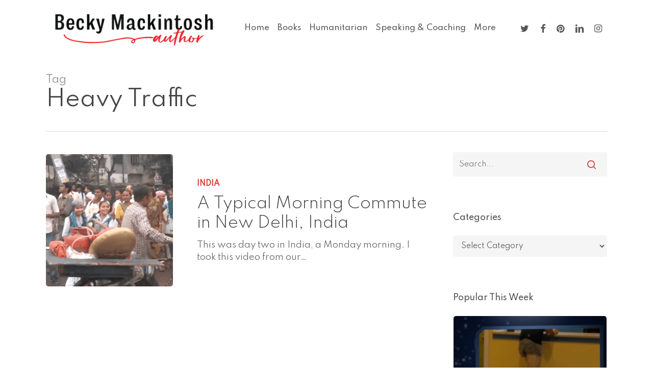

--- FILE ---
content_type: text/css
request_url: https://beckymackintosh.com/wp-content/uploads/salient/menu-dynamic.css?ver=10835
body_size: 735
content:
#header-outer .nectar-ext-menu-item .image-layer-outer,#header-outer .nectar-ext-menu-item .image-layer,#header-outer .nectar-ext-menu-item .color-overlay,#slide-out-widget-area .nectar-ext-menu-item .image-layer-outer,#slide-out-widget-area .nectar-ext-menu-item .color-overlay,#slide-out-widget-area .nectar-ext-menu-item .image-layer{position:absolute;top:0;left:0;width:100%;height:100%;overflow:hidden;}.nectar-ext-menu-item .inner-content{position:relative;z-index:10;width:100%;}.nectar-ext-menu-item .image-layer{background-size:cover;background-position:center;transition:opacity 0.25s ease 0.1s;}#header-outer nav .nectar-ext-menu-item .image-layer:not(.loaded){background-image:none!important;}#header-outer nav .nectar-ext-menu-item .image-layer{opacity:0;}#header-outer nav .nectar-ext-menu-item .image-layer.loaded{opacity:1;}.nectar-ext-menu-item span[class*="inherit-h"] + .menu-item-desc{margin-top:0.4rem;}#mobile-menu .nectar-ext-menu-item .title,#slide-out-widget-area .nectar-ext-menu-item .title,.nectar-ext-menu-item .menu-title-text,.nectar-ext-menu-item .menu-item-desc{position:relative;}.nectar-ext-menu-item .menu-item-desc{display:block;line-height:1.4em;}body #slide-out-widget-area .nectar-ext-menu-item .menu-item-desc{line-height:1.4em;}#mobile-menu .nectar-ext-menu-item .title,#slide-out-widget-area .nectar-ext-menu-item:not(.style-img-above-text) .title,.nectar-ext-menu-item:not(.style-img-above-text) .menu-title-text,.nectar-ext-menu-item:not(.style-img-above-text) .menu-item-desc,.nectar-ext-menu-item:not(.style-img-above-text) i:before,.nectar-ext-menu-item:not(.style-img-above-text) .svg-icon{color:#fff;}#mobile-menu .nectar-ext-menu-item.style-img-above-text .title{color:inherit;}.sf-menu li ul li a .nectar-ext-menu-item .menu-title-text:after{display:none;}.menu-item .widget-area-active[data-margin="default"] > div:not(:last-child){margin-bottom:20px;}.nectar-ext-menu-item .color-overlay{transition:opacity 0.5s cubic-bezier(.15,.75,.5,1);}.nectar-ext-menu-item:hover .hover-zoom-in-slow .image-layer{transform:scale(1.15);transition:transform 4s cubic-bezier(0.1,0.2,.7,1);}.nectar-ext-menu-item:hover .hover-zoom-in-slow .color-overlay{transition:opacity 1.5s cubic-bezier(.15,.75,.5,1);}.nectar-ext-menu-item .hover-zoom-in-slow .image-layer{transition:transform 0.5s cubic-bezier(.15,.75,.5,1);}.nectar-ext-menu-item .hover-zoom-in-slow .color-overlay{transition:opacity 0.5s cubic-bezier(.15,.75,.5,1);}.nectar-ext-menu-item:hover .hover-zoom-in .image-layer{transform:scale(1.12);}.nectar-ext-menu-item .hover-zoom-in .image-layer{transition:transform 0.5s cubic-bezier(.15,.75,.5,1);}.nectar-ext-menu-item{display:flex;text-align:left;}#slide-out-widget-area .nectar-ext-menu-item .title,#slide-out-widget-area .nectar-ext-menu-item .menu-item-desc,#slide-out-widget-area .nectar-ext-menu-item .menu-title-text,#mobile-menu .nectar-ext-menu-item .title,#mobile-menu .nectar-ext-menu-item .menu-item-desc,#mobile-menu .nectar-ext-menu-item .menu-title-text{color:inherit!important;}#slide-out-widget-area .nectar-ext-menu-item,#mobile-menu .nectar-ext-menu-item{display:block;}#slide-out-widget-area.fullscreen-alt .nectar-ext-menu-item,#slide-out-widget-area.fullscreen .nectar-ext-menu-item{text-align:center;}#header-outer .nectar-ext-menu-item.style-img-above-text .image-layer-outer,#slide-out-widget-area .nectar-ext-menu-item.style-img-above-text .image-layer-outer{position:relative;}#header-outer .nectar-ext-menu-item.style-img-above-text,#slide-out-widget-area .nectar-ext-menu-item.style-img-above-text{flex-direction:column;}#header-outer nav li.menu-item-49 > a .nectar-ext-menu-item .image-layer{background-image:url("https://beckymackintosh.com/wp-content/uploads/2021/05/becky-mackintosh-author-love-boldly-book-cover.jpeg");}li.menu-item-49 > a .image-layer-outer{height:75px;margin-bottom:20px;}#slide-out-widget-area li.menu-item-49 > a:after{visibility:hidden;}#header-outer nav li.menu-item-49 > a .nectar-ext-menu-item .image-layer-outer{min-height:325px;}#header-outer nav li.menu-item-49 > a .nectar-ext-menu-item .image-layer-outer{border-radius:5px;}#header-outer nav li.menu-item-49 > a .nectar-ext-menu-item{align-items:flex-end;justify-content:center;text-align:center;}#header-outer nav li.menu-item-49 > a .nectar-ext-menu-item .color-overlay{background-color:#000000;opacity:0.0;}#header-outer nav li.menu-item-49 > a:hover .nectar-ext-menu-item .color-overlay{opacity:0.0;}#header-outer nav li.menu-item-48 > a .nectar-ext-menu-item .image-layer{background-image:url("https://beckymackintosh.com/wp-content/uploads/2021/05/becky-mackintosh-author-a-place-of-love-cover-683-sm.png");}li.menu-item-48 > a .image-layer-outer{height:75px;margin-bottom:20px;}#slide-out-widget-area li.menu-item-48 > a:after{visibility:hidden;}#header-outer nav li.menu-item-48 > a .nectar-ext-menu-item .image-layer-outer{min-height:325px;}#header-outer nav li.menu-item-48 > a .nectar-ext-menu-item .image-layer-outer{border-radius:5px;}#header-outer nav li.menu-item-48 > a .nectar-ext-menu-item{align-items:flex-end;justify-content:center;text-align:center;}#header-outer nav li.menu-item-48 > a .nectar-ext-menu-item .color-overlay{background-color:#000000;opacity:0.0;}#header-outer nav li.menu-item-48 > a:hover .nectar-ext-menu-item .color-overlay{opacity:0.0;}#header-outer nav li.menu-item-47 > a .nectar-ext-menu-item .image-layer{background-image:url("https://beckymackintosh.com/wp-content/uploads/2021/05/becky-mackintosh-author-short-shorts-family-parenting-683-b-sm.png");}li.menu-item-47 > a .image-layer-outer{height:75px;margin-bottom:20px;}#slide-out-widget-area li.menu-item-47 > a:after{visibility:hidden;}#header-outer nav li.menu-item-47 > a .nectar-ext-menu-item .image-layer-outer{min-height:325px;}#header-outer nav li.menu-item-47 > a .nectar-ext-menu-item .image-layer-outer{border-radius:5px;}#header-outer nav li.menu-item-47 > a .nectar-ext-menu-item{align-items:flex-end;justify-content:center;text-align:center;}#header-outer nav li.menu-item-47 > a .nectar-ext-menu-item .color-overlay{background-color:#000000;opacity:0.0;}#header-outer nav li.menu-item-47 > a:hover .nectar-ext-menu-item .color-overlay{opacity:0.0;}